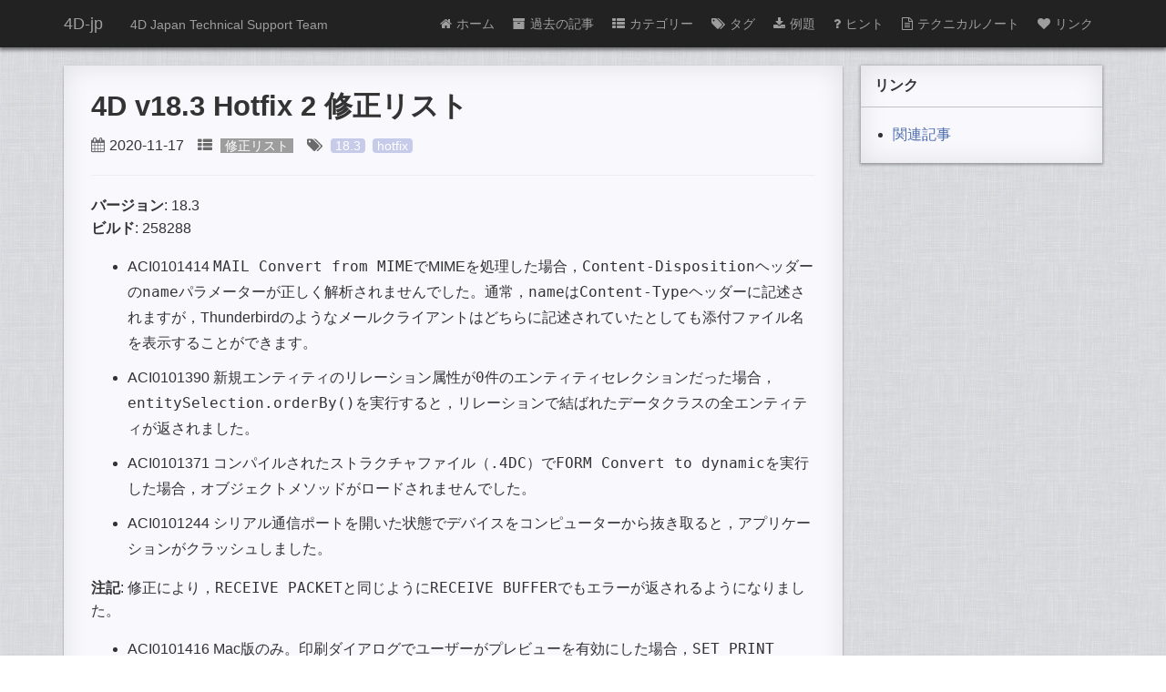

--- FILE ---
content_type: text/html; charset=utf-8
request_url: https://4d-jp.github.io/2020/11/17/release-note-version-18/
body_size: 9311
content:
<!DOCTYPE html>
<html>

  <head>
        
    <!-- Google tag (gtag.js) -->
    <script async src="https://www.googletagmanager.com/gtag/js?id=G-G32NKPCG03"></script>
    <script>
        window.dataLayer = window.dataLayer || [];
        function gtag(){dataLayer.push(arguments);}
        gtag('js', new Date());
        
        gtag('config', 'G-G32NKPCG03');
    </script>
    
    <meta charset="utf-8">
    <meta http-equiv="X-UA-Compatible" content="IE=edge">
    <meta name="viewport" content="width=device-width, initial-scale=1">

    <title>4D v18.3 Hotfix 2 修正リスト</title>
    <meta name="description" content="バージョン: 18.3ビルド: 258288      ACI0101414 MAIL Convert from MIMEでMIMEを処理した場合，Content-Dispositionヘッダーのnameパラメーターが正しく解析されませんでした。通常，nameはContent-Typeヘッダーに記述されますが，T...">

    <link rel="shortcut icon" type="image/x-icon" href="favicon.ico">    
    <link rel="apple-touch-icon" sizes="57x57" href="/icons/apple-icon-57x57.png">
    <link rel="apple-touch-icon" sizes="60x60" href="/icons/apple-icon-60x60.png">
    <link rel="apple-touch-icon" sizes="72x72" href="/icons/apple-icon-72x72.png">
    <link rel="apple-touch-icon" sizes="76x76" href="/icons/apple-icon-76x76.png">
    <link rel="apple-touch-icon" sizes="114x114" href="/icons/apple-icon-114x114.png">
    <link rel="apple-touch-icon" sizes="120x120" href="/icons/apple-icon-120x120.png">
    <link rel="apple-touch-icon" sizes="144x144" href="/icons/apple-icon-144x144.png">
    <link rel="apple-touch-icon" sizes="152x152" href="/icons/apple-icon-152x152.png">
    <link rel="apple-touch-icon" sizes="180x180" href="/icons/apple-icon-180x180.png">
    <link rel="icon" type="image/png" sizes="192x192"  href="/icons/android-icon-192x192.png">
    <link rel="icon" type="image/png" sizes="32x32" href="/icons/favicon-32x32.png">
    <link rel="icon" type="image/png" sizes="96x96" href="/icons/favicon-96x96.png">
    <link rel="icon" type="image/png" sizes="16x16" href="/icons/favicon-16x16.png">
    <link rel="manifest" href="/icons/manifest.json">
    <meta name="msapplication-TileColor" content="#ffffff">
    <meta name="msapplication-TileImage" content="/icons/ms-icon-144x144.png">
    
    <link rel="icon" href="/favicon.ico?" type="image/x-icon">
    <link rel="stylesheet" href=" /css/fontawesome/css/font-awesome.min.css ">
    <link rel="stylesheet" href=" /css/main.css ">
    <link rel="canonical" href="https://4D-jp.github.io/2020/11/17/release-note-version-18/">
    <link rel="alternate" type="application/rss+xml" title="4D-jp" href="https://4D-jp.github.io /feed.xml ">
    <link rel="stylesheet" href="/assets/css/thankful_eyes.css">
    <link rel="stylesheet" href="/assets/css/copy.css">

<!--    <link rel="stylesheet" href="/css/nnfx-dark.css">-->
<!--    <script src="/js/highlight.min.js"></script>-->
<!--    <script>hljs.initHighlightingOnLoad();</script>-->
    


    <script>
    // google analytics
      (function(i,s,o,g,r,a,m){i['GoogleAnalyticsObject']=r;i[r]=i[r]||function(){
      (i[r].q=i[r].q||[]).push(arguments)},i[r].l=1*new Date();a=s.createElement(o),
      m=s.getElementsByTagName(o)[0];a.async=1;a.src=g;m.parentNode.insertBefore(a,m)
      })(window,document,'script','https://www.google-analytics.com/analytics.js','ga');

      ga('create', 'UA-132873397-1', 'auto');
      ga('send', 'pageview');

    </script>


</head>


  <body>

    <header id="top">
    <div class="wrapper">
        <a href="/" class="brand">4D-jp</a>
        <small>4D Japan Technical Support Team</small>
        <button id="headerMenu" class="menu"><i class="fa fa-bars"></i></button>
        <nav id="headerNav">
            <ul itemscope itemtype="http://schema.org/SiteNavigationElement">
                <li itemprop="name">
                    
                    <a itemprop="url" href="/">
                    
                        <i class="fa fa-home"></i>ホーム
                    </a>
                </li>

                
                    
                        
                        <li itemprop="name">
                            
                            <a itemprop="url" href="/archive/">
                            
                                <i class="fa fa-archive"></i>過去の記事
                            </a>
                        </li>
                        
                    
                
                    
                        
                        <li itemprop="name">
                            
                            <a itemprop="url" href="/category/">
                            
                                <i class="fa fa-th-list"></i>カテゴリー
                            </a>
                        </li>
                        
                    
                
                    
                    
                
                    
                    
                
                    
                    
                
                    
                    
                
                    
                    
                
                    
                        
                        <li itemprop="name">
                            
                            <a itemprop="url" href="/tag/">
                            
                                <i class="fa fa-tags"></i>タグ
                            </a>
                        </li>
                        
                    
                
                    
                        
                        <li itemprop="name">
                            
                            <a itemprop="url" href="/hdi/">
                            
                                <i class="fa fa-download"></i>例題
                            </a>
                        </li>
                        
                    
                
                    
                        
                        <li itemprop="name">
                            
                            <a itemprop="url" href="/tips/">
                            
                                <i class="fa fa-question"></i>ヒント
                            </a>
                        </li>
                        
                    
                
                    
                        
                        <li itemprop="name">
                            
                            <a itemprop="url" href="/notes/">
                            
                                <i class="fa fa-file-text-o"></i>テクニカルノート
                            </a>
                        </li>
                        
                    
                
                    
                        
                        <li itemprop="name">
                            
                            <a itemprop="url" href="/links/">
                            
                                <i class="fa fa-heart"></i>リンク
                            </a>
                        </li>
                        
                    
                
                    
                        
                    
                
                    
                        
                    
                
                    
                        
                    
                
                    
                        
                    
                
                    
                        
                    
                
                    
                        
                    
                
                    
                        
                    
                
                    
                        
                    
                
                    
                        
                    
                
                    
                        
                    
                
                    
                        
                    
                
                    
                        
                    
                
                    
                        
                    
                
                    
                        
                    
                
                    
                        
                    
                
                    
                        
                    
                
                    
                        
                    
                
                    
                        
                    
                
                    
                        
                    
                
                    
                        
                    
                
                    
                        
                    
                
                    
                        
                    
                
                    
                        
                    
                
                    
                        
                    
                
                    
                        
                    
                
                    
                        
                    
                
                    
                        
                    
                
                    
                        
                    
                
                    
                        
                    
                
                    
                        
                    
                
                    
                        
                    
                
                    
                        
                    
                
                    
                        
                    
                
                    
                        
                    
                
                    
                        
                    
                
                    
                        
                    
                
                    
                        
                    
                
                    
                        
                    
                
                    
                        
                    
                
                    
                        
                    
                
                    
                        
                    
                
                    
                        
                    
                
                    
                        
                    
                
                    
                        
                    
                
                    
                        
                    
                
                    
                        
                    
                
                    
                        
                    
                
                    
                        
                    
                
                    
                        
                    
                
                    
                        
                    
                
                    
                        
                    
                
                    
                        
                    
                
                    
                        
                    
                
                    
                        
                    
                
                    
                        
                    
                
                    
                        
                    
                
                    
                        
                    
                
                    
                        
                    
                
                    
                        
                    
                
                    
                        
                    
                
                    
                        
                    
                
                    
                        
                    
                
                    
                        
                    
                
                    
                        
                    
                
                    
                        
                    
                
                    
                        
                    
                
                    
                        
                    
                

            </ul>
        </nav>
    </div>
</header>


        <div class="page clearfix" post>
    <div class="left">
        <h1>4D v18.3 Hotfix 2 修正リスト</h1>
        <div class="label">

            <div class="label-card">
                <i class="fa fa-calendar"></i>2020-11-17
            </div>

            <div class="label-card">
                
            </div>

            <div class="label-card">
                
            </div>

            <div class="label-card">
            


<!-- <span class="point">•</span> -->
<span class="categories">
  <i class="fa fa-th-list"></i>
  
    
        <a href="/category/#修正リスト" title="Category: 修正リスト" rel="category">修正リスト</a>
    
  

  <!-- <span class="point">•</span> -->
</span>


            </div>

            <div class="label-card">
            
<!-- <span class="point">•</span> -->
<span class="pageTag">
  <i class="fa fa-tags"></i>
  
    
        <!--a href="/tag/#18.3" title="Tag: 18.3" rel="tag">18.3</a-->
        <a href="/tag/#18.3" title="Tag: 18.3" rel="tag">18.3</a>&nbsp;
    
        <!--a href="/tag/#hotfix" title="Tag: hotfix" rel="tag">hotfix</a-->
        <a href="/tag/#hotfix" title="Tag: hotfix" rel="tag">hotfix</a>
    
  

</span>

            </div>

        </div>
        <hr>
        <article itemscope itemtype="http://schema.org/BlogPosting">
        <p><strong>バージョン</strong>: 18.3<br />
<strong>ビルド</strong>: 258288</p>

<ul>
  <li>
    <p>ACI0101414 <code class="language-plaintext highlighter-rouge">MAIL Convert from MIME</code>でMIMEを処理した場合，<code class="language-plaintext highlighter-rouge">Content-Disposition</code>ヘッダーの<code class="language-plaintext highlighter-rouge">name</code>パラメーターが正しく解析されませんでした。通常，<code class="language-plaintext highlighter-rouge">name</code>は<code class="language-plaintext highlighter-rouge">Content-Type</code>ヘッダーに記述されますが，Thunderbirdのようなメールクライアントはどちらに記述されていたとしても添付ファイル名を表示することができます。</p>
  </li>
  <li>
    <p>ACI0101390 新規エンティティのリレーション属性が<code class="language-plaintext highlighter-rouge">0</code>件のエンティティセレクションだった場合，<code class="language-plaintext highlighter-rouge">entitySelection.orderBy()</code>を実行すると，リレーションで結ばれたデータクラスの全エンティティが返されました。</p>
  </li>
  <li>
    <p>ACI0101371 コンパイルされたストラクチャファイル（<code class="language-plaintext highlighter-rouge">.4DC</code>）で<code class="language-plaintext highlighter-rouge">FORM Convert to dynamic</code>を実行した場合，オブジェクトメソッドがロードされませんでした。</p>
  </li>
  <li>
    <p>ACI0101244 シリアル通信ポートを開いた状態でデバイスをコンピューターから抜き取ると，アプリケーションがクラッシュしました。</p>
  </li>
</ul>

<p><strong>注記</strong>: 修正により，<code class="language-plaintext highlighter-rouge">RECEIVE PACKET</code>と同じように<code class="language-plaintext highlighter-rouge">RECEIVE BUFFER</code>でもエラーが返されるようになりました。</p>

<ul>
  <li>
    <p>ACI0101416 Mac版のみ。印刷ダイアログでユーザーがプレビューを有効にした場合，<code class="language-plaintext highlighter-rouge">SET PRINT PREVIEW</code>でプレビューを無効しても<code class="language-plaintext highlighter-rouge">WP PRINT</code>でプレビューが表示されました。<code class="language-plaintext highlighter-rouge">Print form</code>では問題ありません。</p>
  </li>
  <li>
    <p>ACI0101363 MIMEの<code class="language-plaintext highlighter-rouge">From</code>ヘッダー値にカンマが含まれる場合（例：<code class="language-plaintext highlighter-rouge">DOE, John &lt;john.doe@4d.com&gt;</code>），<code class="language-plaintext highlighter-rouge">MAIL Convert from MIME</code>で正しいメールオブジェクトに変換できませんでした。アドレス情報が<code class="language-plaintext highlighter-rouge">2</code>件の送信者（例：<code class="language-plaintext highlighter-rouge">DOE</code>および<code class="language-plaintext highlighter-rouge">John &lt;john.doe@4d.com&gt;</code>）に分断されました。</p>
  </li>
  <li>
    <p>ACI0100639 フォーカス不可でタブ不可のオブジェクトをJSONフォームあるいはプロジェクトモードに変換した場合，フォーカス可になりました。</p>
  </li>
</ul>

<p><strong>注記</strong>: 同時にルーラーのJSON変換も修正されました。ルーラーもフォーカス可プロパティがエクスポートされるようになり，「上」「左」以外のラベル位置もサポートされるようになりました。</p>

<ul>
  <li>ACI0101380 4D View Proエリアの「ファイル＞インポート＞CSVファイル」メニューで表示されるインタフェースではCSV以外のテキストデータをインポートすることができませんでした。列または行の区切り文字に<code class="language-plaintext highlighter-rouge">\t</code>または<code class="language-plaintext highlighter-rouge">\n</code>のような文字を指定しても無視されました。</li>
</ul>

<p><strong>注記</strong>: エクスポートも修正されました。</p>

<ul>
  <li>
    <p>ACI0101317 クライアント/サーバー版のみ。ORDA言語でWrite Proドキュメントを保存した後，そのエンティティ属性にアクセスするとエラーが返されました。</p>
  </li>
  <li>
    <p>ACI0101218 特定のテーブルに対し，読み込みダイアログを使用してデータをインポートした場合，インポート対象に指定したフィールドがスキップされることがありました。すべてのテーブルで問題が発生するわけではありません。</p>
  </li>
</ul>

<p><strong>注記</strong>: エディターが出力する<code class="language-plaintext highlighter-rouge">.4si</code>ファイルのフィールド情報にテーブル番号が含まれなかった場合に問題が発生しました。設定ファイルに<code class="language-plaintext highlighter-rouge">table_no</code>属性を追加することにより，問題を回避することができます。修正により，読み込みダイアログのヘッダークリックで選択されたフィールドのテーブル番号が自動的に挿入されるようになりました。</p>

<ul>
  <li>
    <p>ACI0101383 フォームエディターでHTMLヘルプのチャプター番号（アンカー）を更新することができませんでした。</p>
  </li>
  <li>
    <p>ACI0101362 クライアント/サーバー版のみ。空のピクチャを含むカレントセレクションに対して<code class="language-plaintext highlighter-rouge">SELECTION TO ARRAY</code>を実行した場合，エラー<code class="language-plaintext highlighter-rouge">-10533</code>が返されました。ACI0101266が修正されたことにより副作用のようです。</p>
  </li>
  <li>
    <p>ACI0101379 Windows版のみ。デフォルトのファイル名を<code class="language-plaintext highlighter-rouge">*.gif</code>に設定して<code class="language-plaintext highlighter-rouge">WRITE PICTURE FILE</code>を実行した場合，保存ダイアログに間違ったファイル拡張子（<code class="language-plaintext highlighter-rouge">.4pct</code>）が表示されました。</p>
  </li>
  <li>
    <p>ACI0101336 macOS Big Surのみ。ディスクイメージ（<code class="language-plaintext highlighter-rouge">.dmg</code>）からインストールした場合，終了時にアプリケーションがクラッシュしました。アーカイブ（<code class="language-plaintext highlighter-rouge">.zip</code>）からインストールすれば問題ありません。またストラクチャエディターを表示しなければ問題ありません。</p>
  </li>
  <li>
    <p>ACI0101234 <code class="language-plaintext highlighter-rouge">FORM SCREENSHOT</code>から返される出力フォームの画像は最終レコードが含まれていませんでした。</p>
  </li>
  <li>
    <p>ACI0101217 インポートダイアログでフィールド数が<code class="language-plaintext highlighter-rouge">1</code>個のテーブルを選択した場合，エラー<code class="language-plaintext highlighter-rouge">215</code>が返されました。</p>
  </li>
  <li>
    <p>ACI0101027 クエリエディターで「である」と「または」を組み合わせた検索条件が正しく読み込まれませんでした。</p>
  </li>
</ul>

<p><strong>注記</strong>: 複数の「または」条件で構成されるクエリは，画面に表示される行数を節約するため，「リストの値いずれかに合致する」フォーミュラに変換されるようになったことが原因でした。修正により，内部的には以前と同じように検索が実行されるようになりました。</p>

<ul>
  <li>
    <p>ACI0100734 <code class="language-plaintext highlighter-rouge">SET ALLOWED METHODS</code>で許可したメソッドが4D View Proのツールバーに数式として表示されませんでした。</p>
  </li>
  <li>
    <p>ACI0101308 <code class="language-plaintext highlighter-rouge">MAIL convert from MIME</code>でメールの件名が正しくデコードされないことがありました。折り返されたUTF-8 quoted printableのエスケープ文字がそのまま返される場合がありました。</p>
  </li>
  <li>
    <p>ACI0101349 同じフォーミュラが挿入されている4D Write Proドキュメントをインポート・エクスポート・表示・印刷した場合，数式の値が正しくありませんでした。同じフォーミュラは<code class="language-plaintext highlighter-rouge">1</code>回しか評価されないためです。<code class="language-plaintext highlighter-rouge">ST COMPUTE EXPRESSIONS</code>で明示的に再計算すれば，問題ありません。</p>
  </li>
  <li>
    <p>ACI0101312 ランタイムエクスプローラーの更新間隔を変更しても設定が無視され，常に<code class="language-plaintext highlighter-rouge">1</code>秒間隔で表示が更新されました。</p>
  </li>
  <li>
    <p>ACI0101260 旧式ネットワークレイヤーのみ。4D ServerがWebリクエストを処理している間，4D RemoteのCPUアクティビティが高くなりました。ストラクチャファイルがリードオンリーであれば，問題ありません。Webリクエストを処理するたびに<code class="language-plaintext highlighter-rouge">.4DC</code>ファイルが更新されているようです。</p>
  </li>
  <li>
    <p>ACI0101246 Mac版のみ。別のアプリケーションを最前面に移動してから4Dを最前面に移動した場合，呼び出し元の検索やシンタックスチェックの速度が大幅に低下しました。おおきなアプリケーションの場合，処理が完了するまでにバイナリモードでは<code class="language-plaintext highlighter-rouge">10</code>秒，プロジェクトモードでは<code class="language-plaintext highlighter-rouge">10</code>分以上待たされることがありました。</p>
  </li>
  <li>
    <p>ACI0101120 ピクチャ型のオブジェクトプロパティを直接<code class="language-plaintext highlighter-rouge">SET PICTURE TO PASTEBOARD</code>に渡すことができませんでした。</p>
  </li>
  <li>
    <p>ACI0101051 Windows版のみ。フォームエディターのテキストエリアに<code class="language-plaintext highlighter-rouge">Alt</code>キーと数字のコンビネーションでアクセント文字を入力することができませんでした。メソッドエディターでは問題ありません。</p>
  </li>
  <li>
    <p>ACI0101041 プロジェクトモードのみ。<code class="language-plaintext highlighter-rouge">folders.json</code>を外部エディターで編集し，メソッドまたはフォームを下位のフォルダーに移動（カット＆ペースト）した場合，メソッドまたはフォームがトップレベルに複製されました。</p>
  </li>
  <li>
    <p>ACI0101010 サーバー管理画面の「プロセス」ページで複数の行を選択した場合，スクロールバーをクリック＆ドラッグ操作で動かすことができませんでした。</p>
  </li>
  <li>
    <p>ACI0101341 クライアント/サーバー版のみ。空のエンティティセレクションに対して<code class="language-plaintext highlighter-rouge">entitySelection.sum()</code>を使用した場合，メモリーリークが発生しました。</p>
  </li>
  <li>
    <p>ACI0101270 エクスプローラーのフォルダーに入れられているフォームまたはプロジェクトメソッドを複製した場合，新しいフォームまたはプロジェクトメソッドがオリジナルと同じフォルダーではなく，エクスプローラーのトップレベルに作成されました。</p>
  </li>
</ul>

<p><strong>注記</strong>: 修正により，エクスプローラーの「ホーム」タブで複数のオブジェクトが選択されていた場合，すべてが複製されるようになりました。v17までは，最初のオブジェクトだけが複製されました。技術的な制約により，バイナリモードでは，選択中のオブジェクトが同一のフォルダーに入れられていなければ，すべてトップレベルに複製されます。プロジェクトモードでは，それぞれのフォルダーに新しいオブジェクトが作成されます。</p>

<ul>
  <li>ACI0101266 クライアント/サーバー版のみ。保存オプションが「データファイルの外」に設定されているピクチャフィールドに対して<code class="language-plaintext highlighter-rouge">SELECTION TO ARRAY</code>を実行した場合，エラー<code class="language-plaintext highlighter-rouge">-10533</code>が返されました。</li>
</ul>

<p><strong>注記</strong>: サーバーとクライアントの両方が修正されました。両方のビルドをアップデートする必要があります。</p>

<ul>
  <li>
    <p>ACI0100945 <code class="language-plaintext highlighter-rouge">OB SET</code>または<code class="language-plaintext highlighter-rouge">OB SET ARRAY</code>でオブジェクト型フィールドを更新してかた<code class="language-plaintext highlighter-rouge">SAVE RECORD</code>で保存した場合，<code class="language-plaintext highlighter-rouge">Modified record</code>が<code class="language-plaintext highlighter-rouge">True</code>を返しました。フィールド自体にフィールドを代入すれば，<code class="language-plaintext highlighter-rouge">False</code>が返されるようになります。</p>
  </li>
  <li>
    <p>ACI0101280 4D ViewスプレッドシートをView Proに変換した場合，埋め込まれたフォーミュラの大部分が失われることがありました。</p>
  </li>
</ul>

<p><strong>注記</strong>: View Proの限界を超える長さのフォーミュラが出力されることがありました。たとえば，データ型を文字列で統一するため，各パラメーターを関数でキャストしているようなフォーミュラを変換した場合，数式がさらに長くなりました。修正により，日付リテラルは文字列型リテラル，<code class="language-plaintext highlighter-rouge">String</code>関数はシンプルな関数名（<code class="language-plaintext highlighter-rouge">TEXT</code>）に変換されるようになりました。View Proの標準関数は，内部的にバリアント側を使用しているため，日付を文字列で渡すことができます。</p>

<ul>
  <li>
    <p>ACI0101315 <code class="language-plaintext highlighter-rouge">entitySelection.query()</code>および<code class="language-plaintext highlighter-rouge">collection.query()</code>で<code class="language-plaintext highlighter-rouge">IN</code>比較演算子を使用した場合，条件に使用したコレクションがメモリーリークすることがありました。</p>
  </li>
  <li>
    <p>ACI0101305 リストボックスの「自動行の高さ」が有効にされている場合，<code class="language-plaintext highlighter-rouge">OBJECT GET SCROLL POSITION</code>から返される行番号が<code class="language-plaintext highlighter-rouge">0</code>から始まりました。通常のリストボックスであれば，行番号が<code class="language-plaintext highlighter-rouge">1</code>から始まります。</p>
  </li>
</ul>

<p><strong>注記</strong>: 問題は修正されましたが，プロパティによってコマンドの振る舞いが違うことに留意してください。「自動行の高さ」が有効にされていない場合，階層リストやリストフォームと同じように，コマンドは完全に表示されている最初の行番号を返します。リストボックスの「自動行の高さ」が有効にされている場合，コマンドは部分的であっても表示されている最初の行番号を返します。</p>

<ul>
  <li>
    <p>ACI0101298 背景色が設定されているテキスト入力エリアに対して<code class="language-plaintext highlighter-rouge">OBJECT SET RGB COLORS</code>を使用した場合，フォーカスアウトのタイミングで<code class="language-plaintext highlighter-rouge">On Data change</code>イベントが発生しました。背景色が「透過」に設定されているオブジェクトは問題ありません。</p>
  </li>
  <li>
    <p>ACI0101061 プロジェクトモードのみ。新規作成したリストボックスには「行の移動可」プロパティがありませんでした。バイナリモードから変換されたリストボックスは問題ありません。プロパティが設定されていない場合，行のドラッグ＆ドロップができません。</p>
  </li>
  <li>
    <p>ACI0100977 プロジェクトモードのみ。図形オブジェクトの「角の丸み」プロパティが<code class="language-plaintext highlighter-rouge">0</code>以外の値に設定されていない場合，<code class="language-plaintext highlighter-rouge">OBJECT SET CORNER RADIUS</code>が使用できませんでした。</p>
  </li>
  <li>
    <p>ACI0101067 <code class="language-plaintext highlighter-rouge">MAIL Convert from MIME</code>で変換したメールオブジェクトは，送信日が正しく返されないことがありました。タイムゾーンが正しく計算されていないためです。たとえばMIMEのヘッダー値が<code class="language-plaintext highlighter-rouge">Mon, 3 Aug 2020 09:27:52 +0200</code>だった場合，<code class="language-plaintext highlighter-rouge">2020-08-03T09:27:52.000Z</code>のような日付に変換されました。</p>
  </li>
  <li>
    <p>ACI0101212 <code class="language-plaintext highlighter-rouge">MAIL Convert from MIME</code>でメールオブジェクトを作成した場合，エンコードに問題があるために画像が表示されないことがありました。</p>
  </li>
  <li>
    <p>ACI0101209 エンティティセレクション型のリストボックスをサブフォーム内で使用した場合，「カレントの項目の位置」や「選択された項目」がデバッガーに表示されませんでした。「カレントの項目」だけが表示されました。</p>
  </li>
  <li>
    <p>ACI0101135 プロジェクトモードのみ。<code class="language-plaintext highlighter-rouge">LISTBOX SET PROPERTY</code>と<code class="language-plaintext highlighter-rouge">lk named selection</code>の組み合わせでリストボックスの命名セレクションを設定することができませんでした。</p>
  </li>
  <li>
    <p>ACI0101114 Mac版のみ。ポップアップ/ドロップダウンメニューに大文字/小文字の区別またはアクセント記号だけが違っている値が表示されている場合，カレント項目ではない行にチェックマークが表示されました。</p>
  </li>
  <li>
    <p>ACI0099364 Mac 64ビット版のみ。プラグインSDKの<code class="language-plaintext highlighter-rouge">PA_GetCarbonPageFormat</code>および<code class="language-plaintext highlighter-rouge">PA_GetCarbonPrintSettings</code>が<code class="language-plaintext highlighter-rouge">null</code>を返しました。</p>
  </li>
</ul>

<p><strong>注記</strong>: 修正により，<code class="language-plaintext highlighter-rouge">PA_GetCarbonPrintSettings</code>および<code class="language-plaintext highlighter-rouge">PA_GetCarbonPageFormat</code>は4Dが内部的に使用しているプリント設定のコピーを返すようになりました。32ビット版（carbon）とは違い，コピーなので，変更は本来のプリント設定に反映されません。オブジェクトは4Dが保有しているため，開放はしないでください。同じように<code class="language-plaintext highlighter-rouge">PA_GetWindowsPRINTDLG</code>は<code class="language-plaintext highlighter-rouge">PRINTDLGW</code>のコピーを返すようになりました。</p>

<ul>
  <li>
    <p>ACI0101294 <code class="language-plaintext highlighter-rouge">VP Convert to picture</code>はシート番号を<code class="language-plaintext highlighter-rouge">0</code>ではなく<code class="language-plaintext highlighter-rouge">1</code>からカウントしました。</p>
  </li>
  <li>
    <p>ACI0101254 バイナリモードのみ。オブジェクトメソッドが設定されているオブジェクトを含むフォームを削除してごみ箱に空にした場合，MSCのアプリケーション検査を実行すると，どこにも使用されていない<code class="language-plaintext highlighter-rouge">CC4D</code>リソース（オーファンメソッド）が検出されました。</p>
  </li>
  <li>
    <p>ACI0100870 <code class="language-plaintext highlighter-rouge">ENCRYPT BLOB</code>の第３パラメーターに未定義の変数を渡した場合，アプリケーションがクラッシュしました。</p>
  </li>
  <li>
    <p>ACI0100004 ノルウェー語とフランス語のスペルチェック辞書に同一のID番号が振られました。</p>
  </li>
</ul>

<p><strong>注記</strong>: Mac版のシステムスペルチェックだけが修正され，番号ではなく<code class="language-plaintext highlighter-rouge">fr-FR</code>や<code class="language-plaintext highlighter-rouge">en-US</code>のような識別子が使用されるようになりました。Hunspell版のスペルチェックは，ライブラリが発行するIDをそのまま使用しています。</p>

<ul>
  <li>ACI0100922 アプリケーションが最前面ではなくなった初回のタイミングでは<code class="language-plaintext highlighter-rouge">On Application background move</code>システムイベントが発生しませんでした。</li>
</ul>

        </article>
        <hr>
        
        
            
            
        
            
            
                
                    
                
                    
                
            
        
            
            
                
                    
                
                    
                
            
        
            
            
                
                    
                
                    
                
            
        
            
            
                
                    
                
                    
                
            
                
                    
                
                    
                
            
                
                    
                
                    
                
            
        
            
            
                
                    
                
                    
                
            
        
            
            
                
                    
                
                    
                
            
                
                    
                
                    
                        
                        <h2 id="similar_posts">関連記事</h2>
                        <ul>
                        
                        <li class="relatedPost">
                            <a href="https://4D-jp.github.io/2025/284/release-note-version-20r10/">4D 20r10 Hotfix 2 修正リスト
                            
                            </a>
                        </li>
                        
                        
                    
                
            
        
            
            
                
                    
                
                    
                
            
        
            
            
                
                    
                
                    
                
            
                
                    
                
                    
                
            
        
            
            
                
                    
                
                    
                
            
        
        
            </ul>
        


<!--         <h2 id="comments">Comments</h2> -->
<!--         


 -->


    </div>
    <button class="anchor"><i class="fa fa-anchor"></i></button>
    <div class="right">
        <div class="wrap">

            <!-- Content -->
            <div class="side content">
                <div>
                    リンク
                </div>
                <ul id="content-side" class="content-ul">
                    <li><a href="#similar_posts">関連記事</a></li>
<!--                     <li><a href="#comments">Comments</a></li> -->
                </ul>
            </div>
            <!-- 其他div框放到这里 -->
            <!-- <div class="side">bbbb</div> -->
        </div>
    </div>
</div>
<script>
/**
 * target _blank
 */
(function() {
    var aTags = document.querySelectorAll('article a:not([id])')
    for (var i = 0; i < aTags.length; i++) {
        aTags[i].setAttribute('target', '_blank')
    }
}());
</script>
<script src="/js/pageContent.js " charset="utf-8"></script>


    <footer class="site-footer">


    <div class="wrapper">

        <p class="description">
            
        </p>
        <p class="contact">
            管理者:  
            <a href="mailto:Info-JP@4d.com"><i class="fa fa-envelope-o" aria-hidden="true"></i></a>     
            <a href="https://www.facebook.com/4DJAPAN"><i class="fa fa-facebook-official" aria-hidden="true"></i></a> 
        </p>
<!--         <p>
            本站总访问量<span id="busuanzi_value_site_pv"></span>次，本站访客数<span id="busuanzi_value_site_uv"></span>人次，本文总阅读量<span id="busuanzi_value_page_pv"></span>次
        </p> -->
        <p class="power">
            <span>
                Site powered by <a href="https://jekyllrb.com/">Jekyll</a> & <a href="https://pages.github.com/">Github Pages</a>.
            </span>
            <span>
                Theme designed by <a href="https://github.com/Gaohaoyang">HyG</a>.
            </span>
        </p>
    </div>
</footer>
<!-- <script async src="https://dn-lbstatics.qbox.me/busuanzi/2.3/busuanzi.pure.mini.js"></script> -->
<script>
document.addEventListener("DOMContentLoaded", () => {
  document.querySelectorAll("pre > code").forEach((codeBlock) => {
    const pre = codeBlock.parentNode;
    const wrapper = document.createElement("div");
    wrapper.className = "code-wrapper";
    pre.parentNode.insertBefore(wrapper, pre);
    wrapper.appendChild(pre);

    // Create button
    const button = document.createElement("button");
    button.className = "copy-btn";
    button.setAttribute("data-tooltip", "Copied!");
    button.innerHTML = `
      <svg xmlns="http://www.w3.org/2000/svg" width="14" height="14" fill="currentColor" viewBox="0 0 24 24">
        <path d="M16 1H4c-1.1 0-2 .9-2 2v14h2V3h12V1z"/>
        <path d="M20 5H8c-1.1 0-2 .9-2 2v16h14c1.1 0 2-.9 2-2V7c0-1.1-.9-2-2-2z"/>
      </svg>
      Copy
    `;
    wrapper.appendChild(button);

    // Copy behavior
    button.addEventListener("click", async () => {
      try {
        await navigator.clipboard.writeText(codeBlock.innerText);
        button.classList.add("show-tooltip");
        setTimeout(() => button.classList.remove("show-tooltip"), 1200);
      } catch (err) {
        console.error("Copy failed:", err);
      }
    });
  });
});
</script>


    <div class="back-to-top">
    <a href="#top" class="scroll">
        <i class="fa fa-arrow-up" aria-hidden="true"></i>
    </a>
</div>

    <script src=" /js/main.js " charset="utf-8"></script>
    <script src=" /js/scroll.min.js " charset="utf-8"></script>
  </body>

</html>


--- FILE ---
content_type: text/css; charset=utf-8
request_url: https://4d-jp.github.io/css/main.css
body_size: 5048
content:
@charset "UTF-8";
/*
 * variables
 */
body,
html,
div,
header,
footer,
nav,
li,
h1,
h2,
h3,
h4,
h5,
h6 {
  padding: 0;
  margin: 0;
  box-sizing: border-box; }

h1,
h2,
h3,
h4,
h5,
h6 {
  font-weight: normal; }

html {
  height: 100%; }

body {
  font-family: -apple-system, blinkMacSystemFont, 'Helvetica Neue', 'Segoe UI', YuGothicM, YuGothic, Meiryo, sans-serif;
  color: #333;
  background-image: url(https://raw.githubusercontent.com/4D-JP/4D-jp.github.io/master/background.jpg);
  position: relative;
  min-height: 100%;
  padding-bottom: 190px; }

a {
  text-decoration: none; }

button {
  border: none;
  outline: none; }

hr {
  border: 0;
  border-top: 1px solid #eee;
  margin: 20px 0; }

h1 {
  font-size: 31px;
  font-weight: bold; }

h2 {
  font-size: 23px;
  font-weight: bold;
  border-bottom: 1px solid #eee;
  color: #444; }

h3 {
  font-size: 22px; }

h4 {
  font-size: 20px; }

h5 {
  font-size: 18px; }

h6 {
  font-size: 16px; }

h2,
h3,
h4,
h5,
h6 {
  margin: 20px 0 10px; }

blockquote {
  color: #444;
  border-left: 5px solid #D6DBDF;
  padding-left: 15px;
  background: rgba(112, 138, 153, 0.1);
  padding: 10px 20px;
  margin: 0 0 20px; }
  blockquote p:last-of-type {
    margin: 0; }

table {
  border-top: 2px solid #777;
  border-bottom: 2px solid #777;
  margin: 8px 0;
  border-collapse: collapse; }
  table thead {
    border-bottom: 1px solid #777;
    background-color: #aaa;
    color: #fff; }
  table th {
    padding: 2px 10px;
    text-align: left; }
  table tbody tr:nth-of-type(2n+1) {
    background-color: #f8f8fd; }
  table tbody tr:nth-of-type(2n) {
    background-color: #e5eaed; }
  table td {
    padding: 2px 10px; }

p {
  margin: 0 0 10px; }

img {
  max-width: 100%; }

header {
  background: #222;
  height: 52px;
  color: #9d9d9d;
  box-shadow: 0 2px 4px 1px rgba(0, 0, 0, 0.5);
  margin-bottom: 20px; }
  header a {
    color: #9d9d9d;
    -webkit-transition: 0.2s ease;
    transition: 0.2s ease; }
    header a:hover {
      color: #fff; }
  header .wrapper {
    width: 1140px;
    margin: 0 auto;
    line-height: 52px; }
    header .wrapper .brand {
      font-size: 18px; }
    header .wrapper small {
      margin-left: 26px;
      font-size: 14px; }
    header .wrapper .menu {
      display: none; }
    header .wrapper nav {
      float: right; }
      header .wrapper nav ul {
        font-size: 0;
        margin: 0;
        padding: 0; }
        header .wrapper nav ul li {
          list-style: none;
          font-size: 14px;
          display: inline-block;
          -webkit-transition: 0.2s ease;
          transition: 0.2s ease; }
          header .wrapper nav ul li a {
            display: inline-block;
            padding: 0 10px;
            height: 52px; }
            header .wrapper nav ul li a:hover {
              background-color: #000; }
            header .wrapper nav ul li a i {
              margin-right: 5px; }
          header .wrapper nav ul li > .active {
            color: #fff;
            background-color: #000;
            box-shadow: 0 25px 25px -15px rgba(255, 255, 255, 0.93); }

@media screen and (max-width: 1200px) and (min-width: 770px) {
  header {
    height: 50px; }
    header .wrapper {
      width: 90%;
      line-height: 50px; }
      header .wrapper .brand {
        font-size: 16px; }
      header .wrapper small {
        margin-left: 15px;
        font-size: 12px; }
      header .wrapper .menu {
        display: none; }
      header .wrapper nav ul li a {
        padding: 0 8px;
        height: 50px; }
        header .wrapper nav ul li a i {
          margin-right: 4px; } }
@media screen and (max-width: 770px) {
  header {
    height: 48px;
    margin-bottom: 15px; }
    header .wrapper {
      width: 95%;
      margin: 0 auto;
      line-height: 48px;
      position: relative;
      z-index: 101; }
      header .wrapper .brand {
        font-size: 16px; }
      header .wrapper small {
        margin-left: 10px;
        font-size: 12px; }
      header .wrapper .menu {
        display: inline-block;
        position: absolute;
        z-index: -102;
        right: 0;
        top: 10px;
        padding: 5px 10px;
        background: #333;
        border: 1px solid #333;
        border-radius: 4px;
        color: #c9c9c9;
        font-size: 17px;
        -webkit-transition: 0.4s ease;
        transition: 0.4s ease; }
      header .wrapper > .active {
        background: #000;
        color: #fff; }
      header .wrapper .nav-show {
        visibility: visible;
        transform: scale(1);
        opacity: 1; }
      header .wrapper nav {
        position: absolute;
        z-index: 100;
        right: 0;
        top: 47px;
        text-align: center;
        visibility: hidden;
        transform-origin: 100% 0%;
        transform: scale(0.1);
        opacity: 0;
        transition: 0.2s cubic-bezier(0.5, 0.1, 0.51, 1.38); }
        header .wrapper nav ul {
          background: #222;
          border-radius: 0 0 4px 4px;
          box-shadow: 0px 3px 4px 1px rgba(0, 0, 0, 0.5); }
          header .wrapper nav ul li {
            font-size: 14px;
            display: block;
            border-bottom: 1px solid #333; }
            header .wrapper nav ul li a {
              display: block;
              padding: 0 10px;
              height: 40px;
              line-height: 40px; }
            header .wrapper nav ul li:last-of-type {
              border: none; }
            header .wrapper nav ul li > .active {
              color: #fff;
              background-color: #000;
              box-shadow: none; } }
#markdown-toc {
  display: none; }

.page[post] .label {
  margin-top: 16px;
  overflow: hidden; }
  .page[post] .label .label-card {
    float: left;
    margin-right: 15px; }
    .page[post] .label .label-card .point {
      padding: 0 10px;
      color: #9d9d9d; }
    .page[post] .label .label-card i {
      padding-right: 5px;
      color: #6b6a6a; }
.page[post] a {
  color: #4d6dad;
  transition: 0.5s ease; }
  .page[post] a:hover {
    color: #223253;
    background-color: #f4efeb; }
.page[post] h4 {
  font-weight: bold;
  color: #4d6dad;
  font-size: 20px; }
.page[post] code.fourd {
  font-family: Monaco, Consolas, "Andale Mono", "DejaVu Sans Mono", monospace;
  background: #e9e9e9;
  display: block;
  padding: 15px;
  color: #000;
  border-left: 4px solid #47bbc1;
  overflow: auto; }
.page[post] p.quote {
  background: #F4E2E6;
  display: block;
  padding: 15px;
  border-left: 4px solid #D74062;
  overflow: auto; }
.page[post] p.download {
  text-align: center; }
.page[post] p.download > a {
  background-color: #fff;
  color: #333;
  border: 1px solid #4d6dad;
  border-radius: 3px;
  font-size: 14px;
  padding: 9px 22px;
  transition: background 0.5s;
  margin: 15px 0;
  display: inline-block; }
.page[post] p.download > a:before {
  font-family: FontAwesome;
  content: "\f019";
  padding-right: 7px; }
.page[post] .command {
  color: #339966;
  font-weight: bold; }
.page[post] .comment {
  color: #535353; }
.page[post] .constant {
  color: #4D004D;
  text-decoration: underline; }
.page[post] .variable {
  color: #0031FF; }
.page[post] .keyword {
  color: #034D00;
  font-weight: bold; }
.page[post] .objectattribut {
  color: #A0806B; }
.page[post] .objectfunction {
  color: #5F8E5E;
  font-style: italic; }
.page[post] .tablename {
  color: #532300; }
.page[post] .tableField {
  color: #323232; }
.page[post] .method {
  color: #000080;
  font-style: italic;
  font-weight: bold; }
.page[post] .wide ul > h2 {
  color: #333; }
.page[post] .wide ul li {
  color: #333;
  margin: 0; }
.page[post] .left ul > h2 {
  color: #333; }
.page[post] .left ul li {
  color: #333;
  margin: 0; }

@media screen and (max-width: 770px) {
  .page[post] .wide {
    font-size: 15px; }
    .page[post] .wide h2 {
      font-size: 24px; }
    .page[post] .wide h3 {
      font-size: 20px; }
    .page[post] .wide h4 {
      font-size: 18px; }
    .page[post] .wide h5 {
      font-size: 16px; }
    .page[post] .wide h6 {
      font-size: 15px; }
  .page[post] .left {
    font-size: 15px; }
    .page[post] .left h2 {
      font-size: 24px; }
    .page[post] .left h3 {
      font-size: 20px; }
    .page[post] .left h4 {
      font-size: 18px; }
    .page[post] .left h5 {
      font-size: 16px; }
    .page[post] .left h6 {
      font-size: 15px; } }
.clearfix:after {
  content: "\200B";
  display: block;
  height: 0;
  clear: both; }

.clearfix {
  *zoom: 1; }

.page {
  width: 1140px;
  box-sizing: border-box;
  margin: 0 auto; }
  .page .wide {
    width: 100%;
    padding: 20px 30px;
    line-height: 1.6;
    font-size: 16px;
    background-color: #f8f8fd;
    box-shadow: 0 1px 2px rgba(0, 0, 0, 0.4), 0 0 30px rgba(10, 10, 0, 0.1) inset; }
    .page .wide > h1 {
      margin-bottom: -10px; }
    .page .wide a:not([title]) {
      word-break: break-all; }
    .page .wide .categories i {
      color: #9e9d9d; }
    .page .wide .categories a {
      padding: 0 5px;
      background-color: #9e9d9d;
      color: #fff;
      font-size: 90%;
      transition: 0.3s ease; }
      .page .wide .categories a:hover {
        background-color: #b6b6b9; }
    .page .wide .pageTag i {
      color: #c6cbe9; }
    .page .wide .pageTag a {
      padding: 0 5px;
      background-color: #c6cbe9;
      border-radius: 4px;
      color: #fff;
      font-size: 90%;
      transition: 0.3s ease; }
      .page .wide .pageTag a:hover {
        background-color: #c0ddc7; }
    .page .wide ul > h2 {
      margin-left: -40px;
      color: #6a6b6b; }
    .page .wide ul li {
      line-height: 1.8;
      color: #888888; }
      .page .wide ul li time {
        display: inline-block;
        width: 135px; }
      .page .wide ul li .title {
        font-weight: bold;
        color: #223253;
        transition: 0.3s ease; }
        .page .wide ul li .title:hover {
          color: #4d6dad; }
      .page .wide ul li i {
        margin-right: 5px; }
      .page .wide ul li .categories i {
        color: #9e9d9d; }
      .page .wide ul li .categories a {
        padding: 0 5px;
        background-color: #9e9d9d;
        color: #fff;
        font-size: 90%;
        transition: 0.3s ease; }
        .page .wide ul li .categories a:hover {
          background-color: #b6b6b9; }
      .page .wide ul li .pageTag i {
        color: #c6cbe9; }
      .page .wide ul li .pageTag a {
        padding: 0 5px;
        background-color: #c6cbe9;
        border-radius: 4px;
        color: #fff;
        font-size: 90%;
        transition: 0.3s ease; }
        .page .wide ul li .pageTag a:hover {
          background-color: #c0ddc7; }
  .page .left {
    width: 75%;
    float: left;
    padding: 20px 30px;
    line-height: 1.6;
    font-size: 16px;
    background-color: #f8f8fd;
    box-shadow: 0 1px 2px rgba(0, 0, 0, 0.4), 0 0 30px rgba(10, 10, 0, 0.1) inset; }
    .page .left > h1 {
      margin-bottom: -10px; }
    .page .left a:not([title]) {
      word-break: break-all; }
    .page .left .categories i {
      color: #9e9d9d; }
    .page .left .categories a {
      padding: 0 5px;
      background-color: #9e9d9d;
      color: #fff;
      font-size: 90%;
      transition: 0.3s ease; }
      .page .left .categories a:hover {
        background-color: #b6b6b9; }
    .page .left .pageTag i {
      color: #c6cbe9; }
    .page .left .pageTag a {
      padding: 0 5px;
      background-color: #c6cbe9;
      border-radius: 4px;
      color: #fff;
      font-size: 90%;
      transition: 0.3s ease; }
      .page .left .pageTag a:hover {
        background-color: #c0ddc7; }
    .page .left ul > h2 {
      margin-left: -40px;
      color: #6a6b6b; }
    .page .left ul li {
      line-height: 1.8;
      color: #888888; }
      .page .left ul li time {
        display: inline-block;
        width: 135px; }
      .page .left ul li .title {
        font-weight: bold;
        color: #223253;
        transition: 0.3s ease; }
        .page .left ul li .title:hover {
          color: #4d6dad; }
      .page .left ul li i {
        margin-right: 5px; }
      .page .left ul li .categories i {
        color: #9e9d9d; }
      .page .left ul li .categories a {
        padding: 0 5px;
        background-color: #9e9d9d;
        color: #fff;
        font-size: 90%;
        transition: 0.3s ease; }
        .page .left ul li .categories a:hover {
          background-color: #b6b6b9; }
      .page .left ul li .pageTag i {
        color: #c6cbe9; }
      .page .left ul li .pageTag a {
        padding: 0 5px;
        background-color: #c6cbe9;
        border-radius: 4px;
        color: #fff;
        font-size: 90%;
        transition: 0.3s ease; }
        .page .left ul li .pageTag a:hover {
          background-color: #c0ddc7; }
  .page .anchor {
    display: none; }
  .page .right {
    float: left;
    width: 25%;
    padding-left: 20px;
    top: 0; }
    .page .right .fixed {
      position: fixed;
      top: 20px; }
    .page .right .scroll-bottom {
      position: absolute;
      bottom: 190px; }
    .page .right .side {
      box-sizing: border-box;
      background-color: #f8f8fd;
      box-shadow: 0 1px 3px 1px rgba(0, 0, 0, 0.3), 0 0 30px rgba(10, 10, 0, 0.1) inset;
      padding-bottom: 1px;
      -ms-word-break: break-all;
      word-break: break-all;
      /* Non standard for webkit */
      word-break: break-word;
      -webkit-hyphens: auto;
      -moz-hyphens: auto;
      -ms-hyphens: auto;
      hyphens: auto; }
      .page .right .side > div {
        padding: 12px 15px;
        border-bottom: 1px solid #c0c0c0;
        font-size: 16px;
        font-weight: bold; }
      .page .right .side a {
        color: #4d6dad;
        transition: 0.5s ease; }
        .page .right .side a:hover {
          color: #223253; }
    .page .right .content-ul {
      overflow-y: auto;
      padding-right: 10px;
      line-height: 1.8;
      padding-left: 35px; }
      .page .right .content-ul ul {
        padding-left: 20px; }

@media screen and (max-width: 1200px) and (min-width: 770px) {
  .page {
    width: 90%; } }
@media screen and (max-width: 770px) {
  .page {
    width: 95%; }
    .page .left {
      width: 100%;
      float: left;
      padding: 10px 14px;
      font-size: 14px; }
      .page .left > h1 {
        font-size: 25px;
        margin-bottom: -10px; }
      .page .left ul {
        padding-left: 20px; }
        .page .left ul > h2 {
          font-size: 20px;
          margin-left: -20px; }
        .page .left ul li {
          margin: 20px 0; }
          .page .left ul li time {
            display: block;
            width: auto; }
          .page .left ul li .title {
            display: block;
            font-size: 16px; }
          .page .left ul li .categories {
            font-size: 12px;
            padding-left: 0;
            padding-right: 10px; }
    .page .anchor {
      display: block;
      visibility: visible;
      position: fixed;
      top: 76px;
      right: 2.5%;
      padding: 5px 10px;
      color: #333;
      font-size: 15px;
      background-color: #f8f8fd;
      box-shadow: 0 0 8px 0 rgba(0, 0, 0, 0.3), 0 0 30px rgba(10, 10, 0, 0.1) inset;
      opacity: 0.7;
      transition: 0.2s cubic-bezier(0.5, 0.1, 0.51, 1.38); }
    .page .anchor-hide {
      opacity: 0;
      visibility: hidden; }
    .page .right {
      visibility: hidden;
      position: fixed;
      float: none;
      width: auto;
      max-width: 95%;
      padding: 0;
      top: 76px;
      right: 2.5%;
      opacity: 0;
      transform-origin: 100% 0;
      transform: scale(0.1);
      transition: 0.2s cubic-bezier(0.5, 0.1, 0.51, 1.38); }
    .page .right-show {
      visibility: visible;
      opacity: 1;
      transform: scale(1); } }
.page[index] a {
  color: #4d6dad;
  transition: 0.5s ease; }
  .page[index] a:hover {
    color: #223253; }
.page[index] h4 {
  font-weight: bold;
  color: #4d6dad;
  font-size: 20px; }
.page[index] code.fourd {
  font-family: Monaco, Consolas, "Andale Mono", "DejaVu Sans Mono", monospace;
  background: #e9e9e9;
  display: block;
  padding: 15px;
  color: #000;
  border-left: 4px solid #47bbc1;
  overflow: auto; }
.page[index] p.quote {
  background: #F4E2E6;
  display: block;
  padding: 15px;
  border-left: 4px solid #D74062;
  overflow: auto; }
.page[index] p.download {
  text-align: center; }
.page[index] p.download > a {
  background-color: #fff;
  color: #333;
  border: 1px solid #4d6dad;
  border-radius: 3px;
  font-size: 14px;
  padding: 9px 22px;
  transition: background 0.5s;
  margin: 15px 0;
  display: inline-block; }
.page[index] p.download > a:before {
  font-family: FontAwesome;
  content: "\f019";
  padding-right: 7px; }
.page[index] .command {
  color: #339966;
  font-weight: bold; }
.page[index] .comment {
  color: #535353; }
.page[index] .constant {
  color: #4D004D;
  text-decoration: underline; }
.page[index] .variable {
  color: #0031FF; }
.page[index] .keyword {
  color: #034D00;
  font-weight: bold; }
.page[index] .objectattribut {
  color: #A0806B; }
.page[index] .objectfunction {
  color: #5F8E5E;
  font-style: italic; }
.page[index] .tablename {
  color: #532300; }
.page[index] .tableField {
  color: #323232; }
.page[index] .method {
  color: #000080;
  font-style: italic;
  font-weight: bold; }
.page[index] .left > ul {
  padding: 0; }
  .page[index] .left > ul > li {
    list-style: none; }
  .page[index] .left > ul li {
    color: #333; }
    .page[index] .left > ul li h2 {
      border: none;
      font-size: 23px;
      font-weight: bold;
      margin: 0; }
    .page[index] .left > ul li .label {
      margin-bottom: 15px;
      overflow: hidden; }
      .page[index] .left > ul li .label .label-card {
        float: left;
        margin-right: 15px; }
        .page[index] .left > ul li .label .label-card i {
          padding-right: 0;
          margin-right: 3px;
          color: #6b6a6a; }
      .page[index] .left > ul li .label .categories {
        padding: 0; }
    .page[index] .left > ul li .excerpt h2 {
      font-size: 24px; }
    .page[index] .left > ul li .excerpt h3 {
      font-size: 22px; }
    .page[index] .left > ul li .excerpt h4 {
      font-size: 20px; }
    .page[index] .left > ul li .read-all {
      text-align: right;
      font-size: 14px; }
      .page[index] .left > ul li .read-all a {
        color: #778ab0;
        transition: 0.2s ease; }
        .page[index] .left > ul li .read-all a:hover {
          color: #5872a7; }
        .page[index] .left > ul li .read-all a i {
          padding-right: 3px; }
.page[index] .left .pagination {
  text-align: center; }
  .page[index] .left .pagination .previous,
  .page[index] .left .pagination .next {
    font-size: 20px;
    padding: 0 5px; }
  .page[index] .left .pagination .page_number {
    padding: 0 5px; }
  .page[index] .left .pagination .disable {
    color: #cbcbcb; }
.page[index] .right .wrap .side {
  margin-bottom: 20px;
  padding-bottom: 0; }
  .page[index] .right .wrap .side i {
    margin-right: 3px; }
  .page[index] .right .wrap .side .content-ul[cate] {
    overflow: hidden;
    list-style: none;
    margin: 0;
    padding: 0; }
    .page[index] .right .wrap .side .content-ul[cate] li {
      font-size: 14px; }
      .page[index] .right .wrap .side .content-ul[cate] li a {
        display: block;
        width: 100%;
        padding: 2px 0;
        border-bottom: 1px solid #eee; }
        .page[index] .right .wrap .side .content-ul[cate] li a:hover {
          background-color: #dbdfee; }
          .page[index] .right .wrap .side .content-ul[cate] li a:hover .badge {
            background-color: #dbdfee;
            transform: scale(1.2) rotate(360deg); }
        .page[index] .right .wrap .side .content-ul[cate] li a .name {
          padding-left: 15px; }
        .page[index] .right .wrap .side .content-ul[cate] li a .badge {
          display: block;
          float: right;
          text-align: center;
          margin-right: 15px;
          margin-top: 3px;
          padding: 0 10px;
          font-size: 12px;
          color: #fff;
          background-color: #bbb;
          border-radius: 50%;
          transition: 0.5s ease-in-out; }
      .page[index] .right .wrap .side .content-ul[cate] li:last-of-type a {
        border: none; }
  .page[index] .right .wrap .side .content-ul[recent] {
    padding-bottom: 16px; }
    .page[index] .right .wrap .side .content-ul[recent] li {
      color: #aaa;
      font-size: 14px; }
  .page[index] .right .wrap .side .tags-cloud {
    font-weight: normal; }
    .page[index] .right .wrap .side .tags-cloud a {
      padding: 0 3px;
      border-radius: 5px; }
      .page[index] .right .wrap .side .tags-cloud a:hover {
        background-color: #f0e7ce; }

@media screen and (max-width: 770px) {
  .page[index] .left > ul li h2 {
    font-size: 22px; }
  .page[index] .left > ul li .excerpt h2 {
    font-size: 20px; }
  .page[index] .left > ul li .excerpt h3 {
    font-size: 18px; }
  .page[index] .left > ul li .excerpt h4 {
    font-size: 16px; }
  .page[index] .left > ul li .excerpt li {
    margin: 0; } }
.page[demo] .left {
  width: 100%; }
  .page[demo] .left a {
    color: #4d6dad;
    transition: 0.5s ease; }
    .page[demo] .left a:hover {
      color: #223253;
      background-color: #f4efeb; }
  .page[demo] .left .grid {
    margin: 0 auto;
    /* clearfix */ }
    .page[demo] .left .grid:after {
      content: '';
      display: block;
      clear: both; }
    .page[demo] .left .grid .grid-item {
      width: 250px;
      background-color: #fff;
      margin-bottom: 20px;
      padding-bottom: 10px;
      float: left;
      transition: 0.5s ease;
      -webkit-transition: 0.5s ease;
      -moz-transition: 0.5s ease;
      -o-transition: 0.5s ease;
      -webkit-box-shadow: 0 0 10px 0 rgba(0, 0, 0, 0.3);
      -moz-box-shadow: 0 0 10px 0 rgba(0, 0, 0, 0.3);
      box-shadow: 0 0 10px 0 rgba(0, 0, 0, 0.3); }
      .page[demo] .left .grid .grid-item:hover {
        -webkit-box-shadow: 0 2px 30px -1px rgba(0, 0, 0, 0.6), inset 0 0 87px 0 rgba(184, 184, 184, 0.13);
        -moz-box-shadow: 0 2px 30px -1px rgba(0, 0, 0, 0.6), inset 0 0 87px 0 rgba(184, 184, 184, 0.13);
        box-shadow: 0 2px 30px -1px rgba(0, 0, 0, 0.6), inset 0 0 87px 0 rgba(184, 184, 184, 0.13); }
      .page[demo] .left .grid .grid-item .a-img {
        color: #fff; }
        .page[demo] .left .grid .grid-item .a-img:hover {
          color: #fff;
          background-color: #fff; }
      .page[demo] .left .grid .grid-item .demo-title {
        font-size: 18px;
        font-weight: bold;
        margin: 0 8px; }
      .page[demo] .left .grid .grid-item p {
        margin: 0;
        padding: 0 8px;
        font-size: 14px; }

.site-footer {
  position: absolute;
  right: 0;
  bottom: 0;
  left: 0;
  text-align: center;
  background-color: #2b2b3c;
  box-shadow: 0 -2px 4px 1px rgba(0, 0, 0, 0.5);
  color: #bbb; }
  .site-footer .wrapper {
    width: 1140px;
    margin: 0 auto;
    padding: 15px 0;
    text-align: center;
    font-size: 14px; }
    .site-footer .wrapper p {
      margin: 0;
      line-height: 1.6; }
    .site-footer .wrapper .contact {
      display: inline-block; }
      .site-footer .wrapper .contact a {
        color: #ccc;
        transition: 0.3s ease; }
        .site-footer .wrapper .contact a:hover {
          color: #fff; }
        .site-footer .wrapper .contact a i {
          margin: 0 5px;
          font-size: 20px; }
    .site-footer .wrapper .description {
      display: inline-block; }
    .site-footer .wrapper .power a {
      color: #8F90C5;
      transition: 0.3s ease; }
      .site-footer .wrapper .power a:hover {
        color: #fff; }

@media screen and (max-width: 1200px) and (min-width: 770px) {
  .site-footer .wrapper {
    width: 90%; } }
@media screen and (max-width: 770px) {
  .site-footer .wrapper {
    width: 90%; } }
.content-ul::-webkit-scrollbar {
  width: 7px;
  height: 6px; }
.content-ul::-webkit-scrollbar-button {
  width: 0;
  height: 0; }
.content-ul::-webkit-scrollbar-thumb {
  background: #D3D3D3;
  border: 0 none #ffffff;
  border-radius: 50px; }
.content-ul::-webkit-scrollbar-thumb:hover {
  background: #a8a8a8; }
.content-ul::-webkit-scrollbar-thumb:active {
  background: #787878; }
.content-ul::-webkit-scrollbar-track {
  background: #F1F1F1;
  border-radius: 50px; }
.content-ul::-webkit-scrollbar-track:hover {
  background: #e2e2e2; }
.content-ul::-webkit-scrollbar-track:active {
  background: #cccccc; }
.content-ul::-webkit-scrollbar-corner {
  background: transparent; }

.back-to-top {
  position: fixed;
  left: 50%;
  margin-left: 580px;
  bottom: 37px;
  background-color: #f8f8fd;
  visibility: hidden;
  opacity: 0;
  transition: 0.4s ease;
  box-shadow: 0 1px 3px 1px rgba(0, 0, 0, 0.3), 0 0 30px rgba(10, 10, 0, 0.1) inset; }
  .back-to-top a {
    display: block;
    background-color: #eee;
    width: 38px;
    height: 38px;
    line-height: 38px;
    text-align: center;
    font-size: 20px;
    color: #b4b4b4; }

.back-to-top-show {
  visibility: visible;
  opacity: 0.7; }

@media screen and (max-width: 1200px) and (min-width: 770px) {
  .back-to-top {
    left: 50%;
    margin-left: 45.5%; } }
@media screen and (max-width: 770px) {
  .back-to-top {
    right: 2.5%;
    left: auto;
    margin-left: 0px; }
    .back-to-top a {
      width: 33px;
      height: 33px;
      line-height: 33px;
      text-align: center;
      font-size: 18px; } }
.page[notes] a {
  color: #007;
  transition: 0.5s ease; }
  .page[notes] a:hover {
    color: #4d6dad; }
.page[notes] article .clearwrap {
  clear: both; }
.page[notes] article hr {
  border-top: 1px dashed #007;
  margin: 0px 0px 10px; }
.page[notes] article h3 {
  font-weight: bold;
  font-size: 20px; }
.page[notes] article h4, .page[notes] article h5, .page[notes] article h6 {
  font-weight: bold;
  font-size: 16px; }
.page[notes] article li {
  color: #000 !important; }
.page[notes] .wide {
  color: #333; }
  .page[notes] .wide h2 {
    color: #007;
    border: none;
    font-size: 23px;
    font-weight: bold;
    margin: 25px 0px 0px; }
  .page[notes] .wide .label {
    margin-top: 16px;
    margin-bottom: 15px;
    overflow: hidden; }
    .page[notes] .wide .label .label-card {
      float: left;
      margin-right: 15px; }
      .page[notes] .wide .label .label-card i {
        padding-right: 0;
        margin-right: 3px;
        color: #6b6a6a; }
    .page[notes] .wide .label .categories {
      padding: 0; }
  .page[notes] .wide .excerpt h2 {
    font-size: 24px; }
  .page[notes] .wide .excerpt h3 {
    font-size: 22px; }
  .page[notes] .wide .excerpt h4 {
    font-size: 20px; }
  .page[notes] .wide .read-all {
    text-align: right;
    font-size: 14px; }
    .page[notes] .wide .read-all a {
      color: #778ab0;
      transition: 0.2s ease; }
      .page[notes] .wide .read-all a:hover {
        color: #5872a7; }
      .page[notes] .wide .read-all a i {
        padding-right: 3px; }
  .page[notes] .wide .pagination {
    text-align: center; }
    .page[notes] .wide .pagination .previous,
    .page[notes] .wide .pagination .next {
      font-size: 20px;
      padding: 0 5px; }
    .page[notes] .wide .pagination .page_number {
      padding: 0 5px; }
    .page[notes] .wide .pagination .disable {
      color: #cbcbcb; }
.page[notes] .left > ul {
  padding: 0; }
  .page[notes] .left > ul > li {
    list-style: none; }
  .page[notes] .left > ul li {
    color: #333; }
    .page[notes] .left > ul li h2 {
      border: none;
      font-size: 23px;
      font-weight: bold;
      margin: 0; }
    .page[notes] .left > ul li .label {
      margin-bottom: 15px;
      overflow: hidden; }
      .page[notes] .left > ul li .label .label-card {
        float: left;
        margin-right: 15px; }
        .page[notes] .left > ul li .label .label-card i {
          padding-right: 0;
          margin-right: 3px;
          color: #6b6a6a; }
      .page[notes] .left > ul li .label .categories {
        padding: 0; }
    .page[notes] .left > ul li .excerpt h2 {
      font-size: 24px; }
    .page[notes] .left > ul li .excerpt h3 {
      font-size: 22px; }
    .page[notes] .left > ul li .excerpt h4 {
      font-size: 20px; }
    .page[notes] .left > ul li .read-all {
      text-align: right;
      font-size: 14px; }
      .page[notes] .left > ul li .read-all a {
        color: #778ab0;
        transition: 0.2s ease; }
        .page[notes] .left > ul li .read-all a:hover {
          color: #5872a7; }
        .page[notes] .left > ul li .read-all a i {
          padding-right: 3px; }
.page[notes] .left .pagination {
  text-align: center; }
  .page[notes] .left .pagination .previous,
  .page[notes] .left .pagination .next {
    font-size: 20px;
    padding: 0 5px; }
  .page[notes] .left .pagination .page_number {
    padding: 0 5px; }
  .page[notes] .left .pagination .disable {
    color: #cbcbcb; }
.page[notes] .right .wrap .side {
  margin-bottom: 20px;
  padding-bottom: 0; }
  .page[notes] .right .wrap .side i {
    margin-right: 3px; }
  .page[notes] .right .wrap .side .content-ul[cate] {
    overflow: hidden;
    list-style: none;
    margin: 0;
    padding: 0; }
    .page[notes] .right .wrap .side .content-ul[cate] li {
      font-size: 14px; }
      .page[notes] .right .wrap .side .content-ul[cate] li a {
        display: block;
        width: 100%;
        padding: 2px 0;
        border-bottom: 1px solid #eee; }
        .page[notes] .right .wrap .side .content-ul[cate] li a:hover {
          background-color: #dbdfee; }
          .page[notes] .right .wrap .side .content-ul[cate] li a:hover .badge {
            background-color: #dbdfee;
            transform: scale(1.2) rotate(360deg); }
        .page[notes] .right .wrap .side .content-ul[cate] li a .name {
          padding-left: 15px; }
        .page[notes] .right .wrap .side .content-ul[cate] li a .badge {
          display: block;
          float: right;
          text-align: center;
          margin-right: 15px;
          margin-top: 3px;
          padding: 0 10px;
          font-size: 12px;
          color: #fff;
          background-color: #bbb;
          border-radius: 50%;
          transition: 0.5s ease-in-out; }
      .page[notes] .right .wrap .side .content-ul[cate] li:last-of-type a {
        border: none; }
  .page[notes] .right .wrap .side .content-ul[recent] {
    padding-bottom: 16px; }
    .page[notes] .right .wrap .side .content-ul[recent] li {
      color: #aaa;
      font-size: 14px; }
  .page[notes] .right .wrap .side .tags-cloud {
    font-weight: normal; }
    .page[notes] .right .wrap .side .tags-cloud a {
      padding: 0 3px;
      border-radius: 5px; }
      .page[notes] .right .wrap .side .tags-cloud a:hover {
        background-color: #f0e7ce; }

@media screen and (max-width: 770px) {
  .page[index] .left > ul li h2 {
    font-size: 22px; }
  .page[index] .left > ul li .excerpt h2 {
    font-size: 20px; }
  .page[index] .left > ul li .excerpt h3 {
    font-size: 18px; }
  .page[index] .left > ul li .excerpt h4 {
    font-size: 16px; }
  .page[index] .left > ul li .excerpt li {
    margin: 0; } }
.footnote::before {
  content: "注"; }

sup::before {
  content: "["; }

sup::after {
  content: "]"; }

.footnotes {
  border-top: 1px solid #e0e0e0; }

.text-left {
  text-align: left; }

.text-center {
  text-align: center; }

.text-right {
  text-align: right; }

.text-justify {
  text-align: justify; }

.align-left {
  display: block;
  padding: 1em 1em 1em 0;
  float: left; }

.align-right {
  display: block;
  padding: 1em 0 1em 1em;
  float: right; }

.align-center {
  display: block;
  margin-left: auto;
  margin-right: auto; }

.notice {
  padding: 1em;
  color: #444;
  background-color: #f0f0f0;
  border-radius: 4px;
  box-shadow: 0 1px 1px rgba(204, 204, 204, 0.7); }
  .notice a {
    color: #ccc !important;
    text-decoration: underline; }
    .notice a:hover {
      color: #7a7a7a !important; }
  .notice strong {
    color: #666666; }

.notice--primary {
  padding: 1em;
  color: #444;
  background-color: #d4d6d6;
  border-radius: 4px;
  box-shadow: 0 1px 1px rgba(112, 119, 119, 0.7); }
  .notice--primary a {
    color: #707777 !important;
    text-decoration: underline; }
    .notice--primary a:hover {
      color: #434747 !important; }
  .notice--primary strong {
    color: #383c3c; }

.notice--info {
  padding: 1em;
  color: #444;
  background-color: #c6deeb;
  border-radius: 4px;
  box-shadow: 0 1px 1px rgba(64, 144, 187, 0.7); }
  .notice--info a {
    color: #4090bb !important;
    text-decoration: underline; }
    .notice--info a:hover {
      color: #265670 !important; }
  .notice--info strong {
    color: #20485e; }

.notice--warning {
  padding: 1em;
  color: #444;
  background-color: #f1d9b7;
  border-radius: 4px;
  box-shadow: 0 1px 1px rgba(208, 128, 16, 0.7); }
  .notice--warning a {
    color: #d08010 !important;
    text-decoration: underline; }
    .notice--warning a:hover {
      color: #7d4d0a !important; }
  .notice--warning strong {
    color: #684008; }

.notice--success {
  padding: 1em;
  color: #444;
  background-color: #c6e6c6;
  border-radius: 4px;
  box-shadow: 0 1px 1px rgba(64, 170, 64, 0.7); }
  .notice--success a {
    color: #40aa40 !important;
    text-decoration: underline; }
    .notice--success a:hover {
      color: #266626 !important; }
  .notice--success strong {
    color: #205520; }

.notice--danger {
  padding: 1em;
  color: #444;
  background-color: #facfcf;
  border-radius: 4px;
  box-shadow: 0 1px 1px rgba(238, 96, 96, 0.7); }
  .notice--danger a {
    color: #ee6060 !important;
    text-decoration: underline; }
    .notice--danger a:hover {
      color: #8f3a3a !important; }
  .notice--danger strong {
    color: #773030; }


--- FILE ---
content_type: text/css; charset=utf-8
request_url: https://4d-jp.github.io/assets/css/thankful_eyes.css
body_size: -17
content:
.highlight table td { padding: 5px; }
.highlight table pre { margin: 0; }
.highlight {
  color: #faf6e4;
  background-color: #122b3b;
}
.highlight .gl {
  color: #dee5e7;
  background-color: #4e5d62;
}
.highlight .gp {
  color: #a8e1fe;
  font-weight: bold;
}
.highlight .c, .highlight .ch, .highlight .cd, .highlight .cm, .highlight .cpf, .highlight .c1, .highlight .cs {
  color: #6c8b9f;
  font-style: italic;
}
.highlight .cp {
  color: #b2fd6d;
  font-weight: bold;
}
.highlight .err {
  color: #fefeec;
  background-color: #cc0000;
}
.highlight .gr {
  color: #cc0000;
  font-weight: bold;
  font-style: italic;
}
.highlight .k, .highlight .kd, .highlight .kv {
  color: #f6dd62;
  font-weight: bold;
}
.highlight .o, .highlight .ow {
  color: #4df4ff;
  font-weight: bold;
}
.highlight .p, .highlight .pi {
  color: #4df4ff;
}
.highlight .gd {
  color: #cc0000;
}
.highlight .gi {
  color: #b2fd6d;
}
.highlight .ge {
  font-style: italic;
}
.highlight .gs {
  font-weight: bold;
}
.highlight .gt {
  color: #dee5e7;
  background-color: #4e5d62;
}
.highlight .kc {
  color: #f696db;
  font-weight: bold;
}
.highlight .kn {
  color: #ffb000;
  font-weight: bold;
}
.highlight .kp {
  color: #ffb000;
  font-weight: bold;
}
.highlight .kr {
  color: #ffb000;
  font-weight: bold;
}
.highlight .gh {
  color: #ffb000;
  font-weight: bold;
}
.highlight .gu {
  color: #ffb000;
  font-weight: bold;
}
.highlight .kt {
  color: #b2fd6d;
  font-weight: bold;
}
.highlight .no {
  color: #b2fd6d;
  font-weight: bold;
}
.highlight .nc {
  color: #b2fd6d;
  font-weight: bold;
}
.highlight .nd {
  color: #b2fd6d;
  font-weight: bold;
}
.highlight .nn {
  color: #b2fd6d;
  font-weight: bold;
}
.highlight .bp {
  color: #b2fd6d;
  font-weight: bold;
}
.highlight .ne {
  color: #b2fd6d;
  font-weight: bold;
}
.highlight .nl {
  color: #ffb000;
  font-weight: bold;
}
.highlight .nt {
  color: #ffb000;
  font-weight: bold;
}
.highlight .m, .highlight .mb, .highlight .mf, .highlight .mh, .highlight .mi, .highlight .il, .highlight .mo, .highlight .mx {
  color: #f696db;
  font-weight: bold;
}
.highlight .ld {
  color: #f696db;
  font-weight: bold;
}
.highlight .ss {
  color: #f696db;
  font-weight: bold;
}
.highlight .s, .highlight .sb, .highlight .dl, .highlight .sd, .highlight .s2, .highlight .sh, .highlight .sx, .highlight .sr, .highlight .s1 {
  color: #fff0a6;
  font-weight: bold;
}
.highlight .sa {
  color: #f6dd62;
  font-weight: bold;
}
.highlight .se {
  color: #4df4ff;
  font-weight: bold;
}
.highlight .sc {
  color: #4df4ff;
  font-weight: bold;
}
.highlight .si {
  color: #4df4ff;
  font-weight: bold;
}
.highlight .nb {
  font-weight: bold;
}
.highlight .ni {
  color: #999999;
  font-weight: bold;
}
.highlight .w {
  color: #BBBBBB;
}
.highlight .go {
  color: #BBBBBB;
}
.highlight .nf, .highlight .fm {
  color: #a8e1fe;
}
.highlight .py {
  color: #a8e1fe;
}
.highlight .na {
  color: #a8e1fe;
}
.highlight .nv, .highlight .vc, .highlight .vg, .highlight .vi, .highlight .vm {
  color: #a8e1fe;
  font-weight: bold;
}


--- FILE ---
content_type: application/javascript; charset=utf-8
request_url: https://4d-jp.github.io/js/scroll.min.js
body_size: 46
content:
document.addEventListener("DOMContentLoaded",function(){var e=function(){if("scrollingElement"in document)return document.scrollingElement;var a=document.documentElement,b=a.scrollTop;a.scrollTop=b+1;var c=a.scrollTop;a.scrollTop=b;return c>b?a:document.body}(),g=function(a){var b=e.scrollTop;if(2>a.length)a=-b;else if(a=document.querySelector(a)){a=a.getBoundingClientRect().top;var c=e.scrollHeight-window.innerHeight;a=b+a<c?a:c-b}else a=void 0;if(a)return new Map([["start",b],["delta",a]])},h=function(a){var b=
a.getAttribute("href"),c=g(b);if(c){var d=new Map([["duration",800]]),k=performance.now();requestAnimationFrame(function l(a){d.set("elapsed",a-k);a=d.get("duration");var f=d.get("elapsed"),g=c.get("start"),h=c.get("delta");e.scrollTop=Math.round(h*(-Math.pow(2,-10*f/a)+1)+g);d.get("elapsed")<d.get("duration")?requestAnimationFrame(l):(history.pushState(null,null,b),e.scrollTop=c.get("start")+c.get("delta"))})}},f=document.querySelectorAll("a.scroll");(function b(c,d){var e=c.item(d);e.addEventListener("click",
function(b){b.preventDefault();h(e)});if(d)return b(c,d-1)})(f,f.length-1)});